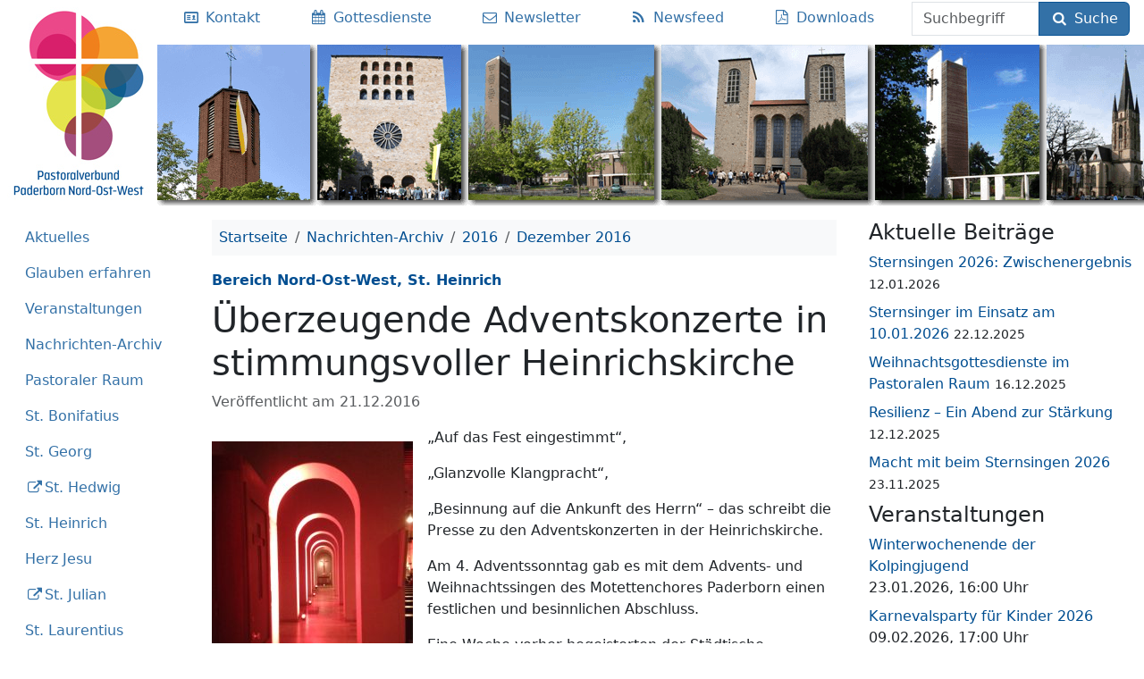

--- FILE ---
content_type: text/html; charset=UTF-8
request_url: https://pv-paderborn-now.de/2016/12/ueberzeugende-adventskonzerte-in-stimmungsvoller-heinrichskirche/
body_size: 11637
content:
<!DOCTYPE html>
<html lang="de" class="no-js">
<head>
	<meta charset="UTF-8">
	<meta name="viewport" content="width=device-width">
	<title>Überzeugende Adventskonzerte in stimmungsvoller Heinrichskirche</title>

<!-- The SEO Framework von Sybre Waaijer -->
<link rel="canonical" href="https://pv-paderborn-now.de/2016/12/ueberzeugende-adventskonzerte-in-stimmungsvoller-heinrichskirche/" />
<meta name="description" content="„Auf das Fest eingestimmt“, „Glanzvolle Klangpracht“, „Besinnung auf die Ankunft des Herrn“ – das schreibt die Presse zu den Adventskonzerten in der…" />
<meta property="og:type" content="article" />
<meta property="og:locale" content="de_DE" />
<meta property="og:site_name" content="Pastoraler Raum Paderborn, Bereich NOW" />
<meta property="og:title" content="Überzeugende Adventskonzerte in stimmungsvoller Heinrichskirche" />
<meta property="og:description" content="„Auf das Fest eingestimmt“, „Glanzvolle Klangpracht“, „Besinnung auf die Ankunft des Herrn“ – das schreibt die Presse zu den Adventskonzerten in der Heinrichskirche. Am 4. Adventssonntag gab es mit…" />
<meta property="og:url" content="https://pv-paderborn-now.de/2016/12/ueberzeugende-adventskonzerte-in-stimmungsvoller-heinrichskirche/" />
<meta property="og:image" content="https://pv-paderborn-now.de/uploads/Heinrich_Motettenchor_2016_1-225x300.jpg" />
<meta property="article:published_time" content="2016-12-21T12:43:24+00:00" />
<meta property="article:modified_time" content="2016-12-21T12:43:24+00:00" />
<meta property="article:publisher" content="https://www.facebook.com/PV.Paderborn.NOW" />
<meta name="twitter:card" content="summary" />
<meta name="twitter:title" content="Überzeugende Adventskonzerte in stimmungsvoller Heinrichskirche" />
<meta name="twitter:description" content="„Auf das Fest eingestimmt“, „Glanzvolle Klangpracht“, „Besinnung auf die Ankunft des Herrn“ – das schreibt die Presse zu den Adventskonzerten in der Heinrichskirche. Am 4. Adventssonntag gab es mit…" />
<meta name="twitter:image" content="https://pv-paderborn-now.de/uploads/Heinrich_Motettenchor_2016_1-225x300.jpg" />
<script type="application/ld+json">{"@context":"https://schema.org","@graph":[{"@type":"WebSite","@id":"https://pv-paderborn-now.de/#/schema/WebSite","url":"https://pv-paderborn-now.de/","name":"Pastoraler Raum Paderborn, Bereich NOW","description":"Zehn Pfarreien. 15 Kirchen. Ein Pastoraler Raum.","inLanguage":"de","potentialAction":{"@type":"SearchAction","target":{"@type":"EntryPoint","urlTemplate":"https://pv-paderborn-now.de/search/{search_term_string}/"},"query-input":"required name=search_term_string"},"publisher":{"@type":"Organization","@id":"https://pv-paderborn-now.de/#/schema/Organization","name":"Pastoraler Raum Paderborn, Bereich NOW","url":"https://pv-paderborn-now.de/","sameAs":"https://www.facebook.com/PV.Paderborn.NOW","logo":"https://pv-paderborn-now.de/uploads/pv-logo.jpg"}},{"@type":"WebPage","@id":"https://pv-paderborn-now.de/2016/12/ueberzeugende-adventskonzerte-in-stimmungsvoller-heinrichskirche/","url":"https://pv-paderborn-now.de/2016/12/ueberzeugende-adventskonzerte-in-stimmungsvoller-heinrichskirche/","name":"Überzeugende Adventskonzerte in stimmungsvoller Heinrichskirche","description":"„Auf das Fest eingestimmt“, „Glanzvolle Klangpracht“, „Besinnung auf die Ankunft des Herrn“ – das schreibt die Presse zu den Adventskonzerten in der…","inLanguage":"de","isPartOf":{"@id":"https://pv-paderborn-now.de/#/schema/WebSite"},"breadcrumb":{"@type":"BreadcrumbList","@id":"https://pv-paderborn-now.de/#/schema/BreadcrumbList","itemListElement":[{"@type":"ListItem","position":1,"item":"https://pv-paderborn-now.de/","name":"Pastoraler Raum Paderborn, Bereich NOW"},{"@type":"ListItem","position":2,"item":"https://pv-paderborn-now.de/kategorie/pastoralverbund-nord-ost-west/","name":"Kategorie: Bereich Nord-Ost-West"},{"@type":"ListItem","position":3,"name":"Überzeugende Adventskonzerte in stimmungsvoller Heinrichskirche"}]},"potentialAction":{"@type":"ReadAction","target":"https://pv-paderborn-now.de/2016/12/ueberzeugende-adventskonzerte-in-stimmungsvoller-heinrichskirche/"},"datePublished":"2016-12-21T12:43:24+00:00","dateModified":"2016-12-21T12:43:24+00:00","author":{"@type":"Person","@id":"https://pv-paderborn-now.de/#/schema/Person/6298d42530abdf75a2b440ee1c66e70f","name":"Alfons Neumann"}}]}</script>
<!-- / The SEO Framework von Sybre Waaijer | 52.71ms meta | 19.17ms boot -->

<link rel="alternate" type="application/rss+xml" title="Pastoraler Raum Paderborn, Bereich NOW &raquo; Feed" href="https://pv-paderborn-now.de/feed/" />
<link rel="alternate" title="oEmbed (JSON)" type="application/json+oembed" href="https://pv-paderborn-now.de/wp-json/oembed/1.0/embed?url=https%3A%2F%2Fpv-paderborn-now.de%2F2016%2F12%2Fueberzeugende-adventskonzerte-in-stimmungsvoller-heinrichskirche%2F" />
<link rel="alternate" title="oEmbed (XML)" type="text/xml+oembed" href="https://pv-paderborn-now.de/wp-json/oembed/1.0/embed?url=https%3A%2F%2Fpv-paderborn-now.de%2F2016%2F12%2Fueberzeugende-adventskonzerte-in-stimmungsvoller-heinrichskirche%2F&#038;format=xml" />
<style id='wp-img-auto-sizes-contain-inline-css' type='text/css'>
img:is([sizes=auto i],[sizes^="auto," i]){contain-intrinsic-size:3000px 1500px}
/*# sourceURL=wp-img-auto-sizes-contain-inline-css */
</style>
<style id='wp-emoji-styles-inline-css' type='text/css'>

	img.wp-smiley, img.emoji {
		display: inline !important;
		border: none !important;
		box-shadow: none !important;
		height: 1em !important;
		width: 1em !important;
		margin: 0 0.07em !important;
		vertical-align: -0.1em !important;
		background: none !important;
		padding: 0 !important;
	}
/*# sourceURL=wp-emoji-styles-inline-css */
</style>
<style id='wp-block-library-inline-css' type='text/css'>
:root{--wp-block-synced-color:#7a00df;--wp-block-synced-color--rgb:122,0,223;--wp-bound-block-color:var(--wp-block-synced-color);--wp-editor-canvas-background:#ddd;--wp-admin-theme-color:#007cba;--wp-admin-theme-color--rgb:0,124,186;--wp-admin-theme-color-darker-10:#006ba1;--wp-admin-theme-color-darker-10--rgb:0,107,160.5;--wp-admin-theme-color-darker-20:#005a87;--wp-admin-theme-color-darker-20--rgb:0,90,135;--wp-admin-border-width-focus:2px}@media (min-resolution:192dpi){:root{--wp-admin-border-width-focus:1.5px}}.wp-element-button{cursor:pointer}:root .has-very-light-gray-background-color{background-color:#eee}:root .has-very-dark-gray-background-color{background-color:#313131}:root .has-very-light-gray-color{color:#eee}:root .has-very-dark-gray-color{color:#313131}:root .has-vivid-green-cyan-to-vivid-cyan-blue-gradient-background{background:linear-gradient(135deg,#00d084,#0693e3)}:root .has-purple-crush-gradient-background{background:linear-gradient(135deg,#34e2e4,#4721fb 50%,#ab1dfe)}:root .has-hazy-dawn-gradient-background{background:linear-gradient(135deg,#faaca8,#dad0ec)}:root .has-subdued-olive-gradient-background{background:linear-gradient(135deg,#fafae1,#67a671)}:root .has-atomic-cream-gradient-background{background:linear-gradient(135deg,#fdd79a,#004a59)}:root .has-nightshade-gradient-background{background:linear-gradient(135deg,#330968,#31cdcf)}:root .has-midnight-gradient-background{background:linear-gradient(135deg,#020381,#2874fc)}:root{--wp--preset--font-size--normal:16px;--wp--preset--font-size--huge:42px}.has-regular-font-size{font-size:1em}.has-larger-font-size{font-size:2.625em}.has-normal-font-size{font-size:var(--wp--preset--font-size--normal)}.has-huge-font-size{font-size:var(--wp--preset--font-size--huge)}.has-text-align-center{text-align:center}.has-text-align-left{text-align:left}.has-text-align-right{text-align:right}.has-fit-text{white-space:nowrap!important}#end-resizable-editor-section{display:none}.aligncenter{clear:both}.items-justified-left{justify-content:flex-start}.items-justified-center{justify-content:center}.items-justified-right{justify-content:flex-end}.items-justified-space-between{justify-content:space-between}.screen-reader-text{border:0;clip-path:inset(50%);height:1px;margin:-1px;overflow:hidden;padding:0;position:absolute;width:1px;word-wrap:normal!important}.screen-reader-text:focus{background-color:#ddd;clip-path:none;color:#444;display:block;font-size:1em;height:auto;left:5px;line-height:normal;padding:15px 23px 14px;text-decoration:none;top:5px;width:auto;z-index:100000}html :where(.has-border-color){border-style:solid}html :where([style*=border-top-color]){border-top-style:solid}html :where([style*=border-right-color]){border-right-style:solid}html :where([style*=border-bottom-color]){border-bottom-style:solid}html :where([style*=border-left-color]){border-left-style:solid}html :where([style*=border-width]){border-style:solid}html :where([style*=border-top-width]){border-top-style:solid}html :where([style*=border-right-width]){border-right-style:solid}html :where([style*=border-bottom-width]){border-bottom-style:solid}html :where([style*=border-left-width]){border-left-style:solid}html :where(img[class*=wp-image-]){height:auto;max-width:100%}:where(figure){margin:0 0 1em}html :where(.is-position-sticky){--wp-admin--admin-bar--position-offset:var(--wp-admin--admin-bar--height,0px)}@media screen and (max-width:600px){html :where(.is-position-sticky){--wp-admin--admin-bar--position-offset:0px}}

/*# sourceURL=wp-block-library-inline-css */
</style><style id='wp-block-paragraph-inline-css' type='text/css'>
.is-small-text{font-size:.875em}.is-regular-text{font-size:1em}.is-large-text{font-size:2.25em}.is-larger-text{font-size:3em}.has-drop-cap:not(:focus):first-letter{float:left;font-size:8.4em;font-style:normal;font-weight:100;line-height:.68;margin:.05em .1em 0 0;text-transform:uppercase}body.rtl .has-drop-cap:not(:focus):first-letter{float:none;margin-left:.1em}p.has-drop-cap.has-background{overflow:hidden}:root :where(p.has-background){padding:1.25em 2.375em}:where(p.has-text-color:not(.has-link-color)) a{color:inherit}p.has-text-align-left[style*="writing-mode:vertical-lr"],p.has-text-align-right[style*="writing-mode:vertical-rl"]{rotate:180deg}
/*# sourceURL=https://pv-paderborn-now.de/wp-includes/blocks/paragraph/style.min.css */
</style>
<style id='global-styles-inline-css' type='text/css'>
:root{--wp--preset--aspect-ratio--square: 1;--wp--preset--aspect-ratio--4-3: 4/3;--wp--preset--aspect-ratio--3-4: 3/4;--wp--preset--aspect-ratio--3-2: 3/2;--wp--preset--aspect-ratio--2-3: 2/3;--wp--preset--aspect-ratio--16-9: 16/9;--wp--preset--aspect-ratio--9-16: 9/16;--wp--preset--color--black: #000000;--wp--preset--color--cyan-bluish-gray: #abb8c3;--wp--preset--color--white: #ffffff;--wp--preset--color--pale-pink: #f78da7;--wp--preset--color--vivid-red: #cf2e2e;--wp--preset--color--luminous-vivid-orange: #ff6900;--wp--preset--color--luminous-vivid-amber: #fcb900;--wp--preset--color--light-green-cyan: #7bdcb5;--wp--preset--color--vivid-green-cyan: #00d084;--wp--preset--color--pale-cyan-blue: #8ed1fc;--wp--preset--color--vivid-cyan-blue: #0693e3;--wp--preset--color--vivid-purple: #9b51e0;--wp--preset--gradient--vivid-cyan-blue-to-vivid-purple: linear-gradient(135deg,rgb(6,147,227) 0%,rgb(155,81,224) 100%);--wp--preset--gradient--light-green-cyan-to-vivid-green-cyan: linear-gradient(135deg,rgb(122,220,180) 0%,rgb(0,208,130) 100%);--wp--preset--gradient--luminous-vivid-amber-to-luminous-vivid-orange: linear-gradient(135deg,rgb(252,185,0) 0%,rgb(255,105,0) 100%);--wp--preset--gradient--luminous-vivid-orange-to-vivid-red: linear-gradient(135deg,rgb(255,105,0) 0%,rgb(207,46,46) 100%);--wp--preset--gradient--very-light-gray-to-cyan-bluish-gray: linear-gradient(135deg,rgb(238,238,238) 0%,rgb(169,184,195) 100%);--wp--preset--gradient--cool-to-warm-spectrum: linear-gradient(135deg,rgb(74,234,220) 0%,rgb(151,120,209) 20%,rgb(207,42,186) 40%,rgb(238,44,130) 60%,rgb(251,105,98) 80%,rgb(254,248,76) 100%);--wp--preset--gradient--blush-light-purple: linear-gradient(135deg,rgb(255,206,236) 0%,rgb(152,150,240) 100%);--wp--preset--gradient--blush-bordeaux: linear-gradient(135deg,rgb(254,205,165) 0%,rgb(254,45,45) 50%,rgb(107,0,62) 100%);--wp--preset--gradient--luminous-dusk: linear-gradient(135deg,rgb(255,203,112) 0%,rgb(199,81,192) 50%,rgb(65,88,208) 100%);--wp--preset--gradient--pale-ocean: linear-gradient(135deg,rgb(255,245,203) 0%,rgb(182,227,212) 50%,rgb(51,167,181) 100%);--wp--preset--gradient--electric-grass: linear-gradient(135deg,rgb(202,248,128) 0%,rgb(113,206,126) 100%);--wp--preset--gradient--midnight: linear-gradient(135deg,rgb(2,3,129) 0%,rgb(40,116,252) 100%);--wp--preset--font-size--small: 13px;--wp--preset--font-size--medium: 20px;--wp--preset--font-size--large: 36px;--wp--preset--font-size--x-large: 42px;--wp--preset--spacing--20: 0.44rem;--wp--preset--spacing--30: 0.67rem;--wp--preset--spacing--40: 1rem;--wp--preset--spacing--50: 1.5rem;--wp--preset--spacing--60: 2.25rem;--wp--preset--spacing--70: 3.38rem;--wp--preset--spacing--80: 5.06rem;--wp--preset--shadow--natural: 6px 6px 9px rgba(0, 0, 0, 0.2);--wp--preset--shadow--deep: 12px 12px 50px rgba(0, 0, 0, 0.4);--wp--preset--shadow--sharp: 6px 6px 0px rgba(0, 0, 0, 0.2);--wp--preset--shadow--outlined: 6px 6px 0px -3px rgb(255, 255, 255), 6px 6px rgb(0, 0, 0);--wp--preset--shadow--crisp: 6px 6px 0px rgb(0, 0, 0);}:where(.is-layout-flex){gap: 0.5em;}:where(.is-layout-grid){gap: 0.5em;}body .is-layout-flex{display: flex;}.is-layout-flex{flex-wrap: wrap;align-items: center;}.is-layout-flex > :is(*, div){margin: 0;}body .is-layout-grid{display: grid;}.is-layout-grid > :is(*, div){margin: 0;}:where(.wp-block-columns.is-layout-flex){gap: 2em;}:where(.wp-block-columns.is-layout-grid){gap: 2em;}:where(.wp-block-post-template.is-layout-flex){gap: 1.25em;}:where(.wp-block-post-template.is-layout-grid){gap: 1.25em;}.has-black-color{color: var(--wp--preset--color--black) !important;}.has-cyan-bluish-gray-color{color: var(--wp--preset--color--cyan-bluish-gray) !important;}.has-white-color{color: var(--wp--preset--color--white) !important;}.has-pale-pink-color{color: var(--wp--preset--color--pale-pink) !important;}.has-vivid-red-color{color: var(--wp--preset--color--vivid-red) !important;}.has-luminous-vivid-orange-color{color: var(--wp--preset--color--luminous-vivid-orange) !important;}.has-luminous-vivid-amber-color{color: var(--wp--preset--color--luminous-vivid-amber) !important;}.has-light-green-cyan-color{color: var(--wp--preset--color--light-green-cyan) !important;}.has-vivid-green-cyan-color{color: var(--wp--preset--color--vivid-green-cyan) !important;}.has-pale-cyan-blue-color{color: var(--wp--preset--color--pale-cyan-blue) !important;}.has-vivid-cyan-blue-color{color: var(--wp--preset--color--vivid-cyan-blue) !important;}.has-vivid-purple-color{color: var(--wp--preset--color--vivid-purple) !important;}.has-black-background-color{background-color: var(--wp--preset--color--black) !important;}.has-cyan-bluish-gray-background-color{background-color: var(--wp--preset--color--cyan-bluish-gray) !important;}.has-white-background-color{background-color: var(--wp--preset--color--white) !important;}.has-pale-pink-background-color{background-color: var(--wp--preset--color--pale-pink) !important;}.has-vivid-red-background-color{background-color: var(--wp--preset--color--vivid-red) !important;}.has-luminous-vivid-orange-background-color{background-color: var(--wp--preset--color--luminous-vivid-orange) !important;}.has-luminous-vivid-amber-background-color{background-color: var(--wp--preset--color--luminous-vivid-amber) !important;}.has-light-green-cyan-background-color{background-color: var(--wp--preset--color--light-green-cyan) !important;}.has-vivid-green-cyan-background-color{background-color: var(--wp--preset--color--vivid-green-cyan) !important;}.has-pale-cyan-blue-background-color{background-color: var(--wp--preset--color--pale-cyan-blue) !important;}.has-vivid-cyan-blue-background-color{background-color: var(--wp--preset--color--vivid-cyan-blue) !important;}.has-vivid-purple-background-color{background-color: var(--wp--preset--color--vivid-purple) !important;}.has-black-border-color{border-color: var(--wp--preset--color--black) !important;}.has-cyan-bluish-gray-border-color{border-color: var(--wp--preset--color--cyan-bluish-gray) !important;}.has-white-border-color{border-color: var(--wp--preset--color--white) !important;}.has-pale-pink-border-color{border-color: var(--wp--preset--color--pale-pink) !important;}.has-vivid-red-border-color{border-color: var(--wp--preset--color--vivid-red) !important;}.has-luminous-vivid-orange-border-color{border-color: var(--wp--preset--color--luminous-vivid-orange) !important;}.has-luminous-vivid-amber-border-color{border-color: var(--wp--preset--color--luminous-vivid-amber) !important;}.has-light-green-cyan-border-color{border-color: var(--wp--preset--color--light-green-cyan) !important;}.has-vivid-green-cyan-border-color{border-color: var(--wp--preset--color--vivid-green-cyan) !important;}.has-pale-cyan-blue-border-color{border-color: var(--wp--preset--color--pale-cyan-blue) !important;}.has-vivid-cyan-blue-border-color{border-color: var(--wp--preset--color--vivid-cyan-blue) !important;}.has-vivid-purple-border-color{border-color: var(--wp--preset--color--vivid-purple) !important;}.has-vivid-cyan-blue-to-vivid-purple-gradient-background{background: var(--wp--preset--gradient--vivid-cyan-blue-to-vivid-purple) !important;}.has-light-green-cyan-to-vivid-green-cyan-gradient-background{background: var(--wp--preset--gradient--light-green-cyan-to-vivid-green-cyan) !important;}.has-luminous-vivid-amber-to-luminous-vivid-orange-gradient-background{background: var(--wp--preset--gradient--luminous-vivid-amber-to-luminous-vivid-orange) !important;}.has-luminous-vivid-orange-to-vivid-red-gradient-background{background: var(--wp--preset--gradient--luminous-vivid-orange-to-vivid-red) !important;}.has-very-light-gray-to-cyan-bluish-gray-gradient-background{background: var(--wp--preset--gradient--very-light-gray-to-cyan-bluish-gray) !important;}.has-cool-to-warm-spectrum-gradient-background{background: var(--wp--preset--gradient--cool-to-warm-spectrum) !important;}.has-blush-light-purple-gradient-background{background: var(--wp--preset--gradient--blush-light-purple) !important;}.has-blush-bordeaux-gradient-background{background: var(--wp--preset--gradient--blush-bordeaux) !important;}.has-luminous-dusk-gradient-background{background: var(--wp--preset--gradient--luminous-dusk) !important;}.has-pale-ocean-gradient-background{background: var(--wp--preset--gradient--pale-ocean) !important;}.has-electric-grass-gradient-background{background: var(--wp--preset--gradient--electric-grass) !important;}.has-midnight-gradient-background{background: var(--wp--preset--gradient--midnight) !important;}.has-small-font-size{font-size: var(--wp--preset--font-size--small) !important;}.has-medium-font-size{font-size: var(--wp--preset--font-size--medium) !important;}.has-large-font-size{font-size: var(--wp--preset--font-size--large) !important;}.has-x-large-font-size{font-size: var(--wp--preset--font-size--x-large) !important;}
/*# sourceURL=global-styles-inline-css */
</style>

<style id='classic-theme-styles-inline-css' type='text/css'>
/*! This file is auto-generated */
.wp-block-button__link{color:#fff;background-color:#32373c;border-radius:9999px;box-shadow:none;text-decoration:none;padding:calc(.667em + 2px) calc(1.333em + 2px);font-size:1.125em}.wp-block-file__button{background:#32373c;color:#fff;text-decoration:none}
/*# sourceURL=/wp-includes/css/classic-themes.min.css */
</style>
<link rel='stylesheet' id='events-manager-css' href='https://pv-paderborn-now.de/wp-content/plugins/events-manager/includes/css/events-manager.min.css?ver=7.2.3.1' type='text/css' media='all' />
<link rel='stylesheet' id='responsive-lightbox-magnific-css' href='https://pv-paderborn-now.de/wp-content/plugins/responsive-lightbox/assets/magnific/magnific-popup.min.css?ver=1.2.0' type='text/css' media='all' />
<link rel='stylesheet' id='pvpbnow-style-css' href='https://pv-paderborn-now.de/wp-content/themes/pvpbnow/dist/style.5053ead229673422f371.css' type='text/css' media='all' />
<link rel="https://api.w.org/" href="https://pv-paderborn-now.de/wp-json/" /><link rel="alternate" title="JSON" type="application/json" href="https://pv-paderborn-now.de/wp-json/wp/v2/posts/10957" /><link rel="EditURI" type="application/rsd+xml" title="RSD" href="https://pv-paderborn-now.de/xmlrpc.php?rsd" />
<link rel="icon" href="https://pv-paderborn-now.de/uploads/2022/01/cropped-pv-logo-icon-32x32.png" sizes="32x32" />
<link rel="icon" href="https://pv-paderborn-now.de/uploads/2022/01/cropped-pv-logo-icon-192x192.png" sizes="192x192" />
<link rel="apple-touch-icon" href="https://pv-paderborn-now.de/uploads/2022/01/cropped-pv-logo-icon-180x180.png" />
<meta name="msapplication-TileImage" content="https://pv-paderborn-now.de/uploads/2022/01/cropped-pv-logo-icon-270x270.png" />
	<link rel="apple-touch-icon" sizes="180x180" href="/apple-touch-icon.png">
	<link rel="icon" type="image/png" sizes="32x32" href="/favicon-32x32.png">
	<link rel="icon" type="image/png" sizes="16x16" href="/favicon-16x16.png">
	<link rel="manifest" href="/manifest.json">
	<link rel="mask-icon" href="/safari-pinned-tab.svg" color="#5bbad5">
	<meta name="msapplication-TileColor" content="#da532c">
	<meta name="msapplication-TileImage" content="/mstile-144x144.png">
	<meta name="theme-color" content="#ffffff">
</head>
<body class="wp-singular post-template-default single single-post postid-10957 single-format-standard wp-custom-logo wp-theme-pvpbnow">
<header class="d-flex flex-row d-print-none">
		<a href="https://pv-paderborn-now.de/" rel="home">
					<img class="logo" src="https://pv-paderborn-now.de/uploads/pv-logo.jpg" alt="Pastoraler Raum Paderborn, Bereich NOW">
				</a>
	<div id="h0" class="flex-grow-1 title-menu">
		<nav class="d-sm-flex flex-sm-column flex-xl-row">
	<ul class="nav nav-fill w-100">
		<li class="nav-item w-100 d-md-none">
			<a id="menu-toggle" class="nav-link" href="#side-nav" type="button" data-bs-toggle="collapse"
			   aria-controls="side-nav" aria-expanded="false" aria-label="Toggle menu">
				<i class="icon-menu"></i>
				<span class="show-menu">Menü einblenden</span>
				<span class="hide-menu">Menü ausblenden</span>
			</a>
		</li>
						<li class="nav-item">
					<a class="nav-link pl-xl-0" href="https://pv-paderborn-now.de/kontakt/"
					   title="Ansprechpersonen">
													<i class="icon-vcard"></i>
												<span class="d-none d-md-inline">Kontakt</span>
					</a>
				</li>
								<li class="nav-item">
					<a class="nav-link " href="https://pv-paderborn-now.de/gottesdienste/"
					   title="Gottesdienste">
													<i class="icon-calendar"></i>
												<span class="d-none d-md-inline">Gottesdienste</span>
					</a>
				</li>
								<li class="nav-item">
					<a class="nav-link " href="https://pv-paderborn-now.de/newsletter/"
					   title="Newsletter">
													<i class="icon-mail"></i>
												<span class="d-none d-md-inline">Newsletter</span>
					</a>
				</li>
								<li class="nav-item">
					<a class="nav-link no-icon" href="https://pv-paderborn-now.de/feed/"
					   title="Newsfeed">
													<i class="icon-rss"></i>
												<span class="d-none d-md-inline">Newsfeed</span>
					</a>
				</li>
								<li class="nav-item">
					<a class="nav-link no-icon" href="https://pv-paderborn-now.de/pastoralverbund/downloads/"
					   title="">
													<i class="icon-file-pdf"></i>
												<span class="d-none d-md-inline">Downloads</span>
					</a>
				</li>
					</ul>
	<form method="get" action="https://pv-paderborn-now.de/" class="form-inline mx-3 flex-lg-fill align-self-end">
		<div class="input-group">
			<label class="visually-hidden" for="s">Suchbegriff</label>
			<input class="form-control" type="text" name="s" id="s" placeholder="Suchbegriff" required="required" minlength="2">

			<button type="submit" class="btn btn-primary">
				<i class="icon-search"></i>
				Suche			</button>
		</div>
	</form>
</nav>
	</div>
</header>
<div class="container-fluid my-3">
	<div class="row">
		<div class="col-12 col-md-4 col-xl-2 d-print-none">
			<nav id="side-nav" class="collapse show-md mb-3">
	<ul id="accordion-nav" class="nav nav-pills flex-column"><li class="nav-item"><a class="nav-link" href="https://pv-paderborn-now.de/">Aktuelles</a></li><li class="nav-item"><a class="nav-link" href="#collapse_11323" data-bs-toggle="collapse" aria-expanded="false" aria-controls="collapse_11323" aria-haspopup="true" role="button" id="link_collapse_11323">Glauben erfahren</a><div id="collapse_11323" class="collapse" data-parent="#accordion-nav" aria-labelledby="link_collapse_11323"><ul class="nav flex-column ms-3"><li class="nav-item"><a class="nav-link" href="https://pv-paderborn-now.de/seelsorge/">Glauben erfahren</a><li class="nav-item"><a class="nav-link" href="https://pv-paderborn-now.de/seelsorge/taufe/">Taufe</a></li><li class="nav-item"><a class="nav-link" href="https://pv-paderborn-now.de/seelsorge/erstkommunion/">Erstkommunion</a></li><li class="nav-item"><a class="nav-link" href="https://pv-paderborn-now.de/seelsorge/firmung/">Firmung</a></li><li class="nav-item"><a class="nav-link" href="https://pv-paderborn-now.de/seelsorge/ehe/">Ehe / kirchliche Trauung</a></li><li class="nav-item"><a class="nav-link" href="https://pv-paderborn-now.de/seelsorge/beichte/">Beichte</a></li><li class="nav-item"><a class="nav-link" href="https://pv-paderborn-now.de/seelsorge/krankensalbung/">Krankensalbung</a></li><li class="nav-item"><a class="nav-link" href="https://pv-paderborn-now.de/seelsorge/beerdigung/">Beerdigung</a></li><li class="nav-item"><a class="nav-link" href="https://pv-paderborn-now.de/seelsorge/wiedereintritt/">Wiedereintritt in die Kirche</a></li></ul></div></li><li class="nav-item"><a class="nav-link" href="#collapse_11330" data-bs-toggle="collapse" aria-expanded="false" aria-controls="collapse_11330" aria-haspopup="true" role="button" id="link_collapse_11330">Veranstaltungen</a><div id="collapse_11330" class="collapse" data-parent="#accordion-nav" aria-labelledby="link_collapse_11330"><ul class="nav flex-column ms-3"><li class="nav-item"><a class="nav-link" href="https://pv-paderborn-now.de/veranstaltungen/">Veranstaltungen</a><li class="nav-item"><a class="nav-link" href="https://pv-paderborn-now.de/regelmaessige-veranstaltungen/">Regelmäßige Veranstaltungen</a></li><li class="nav-item"><a class="nav-link" href="https://pv-paderborn-now.de/veranstaltungen-fuer-kinder/">für Kinder/Familien</a></li><li class="nav-item"><a class="nav-link" href="https://pv-paderborn-now.de/veranstaltungen-fuer-jugendliche/">für Jugendliche</a></li><li class="nav-item"><a class="nav-link" href="https://pv-paderborn-now.de/veranstaltungen-fuer-frauen/">für Frauen</a></li><li class="nav-item"><a class="nav-link" href="https://pv-paderborn-now.de/veranstaltungen-fuer-senioren/">für Senioren</a></li><li class="nav-item"><a class="nav-link" href="https://pv-paderborn-now.de/veranstaltungen/orte/">nach Orten</a></li><li class="nav-item"><a class="nav-link" href="https://pv-paderborn-now.de/veranstaltungen/kategorien/">nach Veranstalter</a></li><li class="nav-item"><a class="nav-link" href="https://pv-paderborn-now.de/veranstaltungen/schlagworte/">nach Schlagworten</a></li><li class="nav-item"><a class="nav-link" href="https://pv-paderborn-now.de/veranstaltungslisten/">Feste im Kirchenjahr</a></li></ul></div></li><li class="nav-item"><a class="nav-link" href="#collapse_11389" data-bs-toggle="collapse" aria-expanded="false" aria-controls="collapse_11389" aria-haspopup="true" role="button" id="link_collapse_11389">Nachrichten-Archiv</a><div id="collapse_11389" class="collapse" data-parent="#accordion-nav" aria-labelledby="link_collapse_11389"><ul class="nav flex-column ms-3"><li class="nav-item"><a class="nav-link" href="https://pv-paderborn-now.de/archiv/">Nachrichten-Archiv</a><li class="nav-item"><a class="nav-link" href="https://pv-paderborn-now.de/2026/">Archiv 2026</a></li><li class="nav-item"><a class="nav-link" href="https://pv-paderborn-now.de/2025/">Archiv 2025</a></li><li class="nav-item"><a class="nav-link" href="https://pv-paderborn-now.de/2024/">Archiv 2024</a></li><li class="nav-item"><a class="nav-link" href="https://pv-paderborn-now.de/2023/">Archiv 2023</a></li><li class="nav-item"><a class="nav-link" href="https://pv-paderborn-now.de/2022/">Archiv 2022</a></li><li class="nav-item"><a class="nav-link" href="https://pv-paderborn-now.de/2021/">Archiv 2021</a></li><li class="nav-item"><a class="nav-link" href="https://pv-paderborn-now.de/2020/">Archiv 2020</a></li><li class="nav-item"><a class="nav-link" href="https://pv-paderborn-now.de/2019/">Archiv 2019</a></li><li class="nav-item"><a class="nav-link" href="https://pv-paderborn-now.de/2018/">Archiv 2018</a></li><li class="nav-item"><a class="nav-link" href="https://pv-paderborn-now.de/2017/">Archiv 2017</a></li><li class="nav-item"><a class="nav-link" href="https://pv-paderborn-now.de/2016/">Archiv 2016</a></li><li class="nav-item"><a class="nav-link" href="https://pv-paderborn-now.de/2015/">Archiv 2015</a></li><li class="nav-item"><a class="nav-link" href="https://pv-paderborn-now.de/2014/">Archiv 2014</a></li><li class="nav-item"><a class="nav-link" href="https://pv-paderborn-now.de/tag/bildergalerie/">Bildergalerien</a></li></ul></div></li><li class="nav-item"><a class="nav-link" href="#collapse_59" data-bs-toggle="collapse" aria-expanded="false" aria-controls="collapse_59" aria-haspopup="true" role="button" id="link_collapse_59">Pastoraler Raum</a><div id="collapse_59" class="collapse" data-parent="#accordion-nav" aria-labelledby="link_collapse_59"><ul class="nav flex-column ms-3"><li class="nav-item"><a class="nav-link" href="https://pv-paderborn-now.de/pastoralverbund/">Pastoraler Raum</a><li class="nav-item"><a class="nav-link" href="https://pv-paderborn-now.de/kategorie/pastoralverbund-nord-ost-west/">Aktuelles</a></li><li class="nav-item"><a class="nav-link" href="#collapse_9014" data-bs-toggle="collapse" aria-expanded="false" aria-controls="collapse_9014" aria-haspopup="true" role="button" id="link_collapse_9014">Pastoraler Prozess</a><div id="collapse_9014" class="collapse"  aria-labelledby="link_collapse_9014"><ul class="nav flex-column ms-3"><li class="nav-item"><a class="nav-link" href="https://pv-paderborn-now.de/pastoralverbund/pastoraler-prozess/">Pastoraler Prozess</a><li class="nav-item"><a class="nav-link" href="https://pv-paderborn-now.de/pastoralverbund/pastoraler-prozess/bisherige-schritte/">Bisherige Schritte</a></li><li class="nav-item"><a class="nav-link" href="https://pv-paderborn-now.de/pastoralverbund/pastoraler-prozess/zukunftsbild/">Zukunftsbild und Zielbild 2030+</a></li></ul></div></li><li class="nav-item"><a class="nav-link" href="https://pv-paderborn-now.de/pastoralverbund/geschichte/">Geschichte</a></li><li class="nav-item"><a class="nav-link" href="https://pv-paderborn-now.de/pastoralverbund/downloads/">Downloads</a></li><li class="nav-item"><a class="nav-link" href="https://pv-paderborn-now.de/pastoralverbund/pastorales-team/">Pastorales Team</a></li><li class="nav-item"><a class="nav-link" href="https://pv-paderborn-now.de/pastoralverbund/pfarrbueros/">Pfarrbüros</a></li><li class="nav-item"><a class="nav-link" href="https://pv-paderborn-now.de/pastoralverbund/gremien/">Gremien</a></li><li class="nav-item"><a class="nav-link" href="https://pv-paderborn-now.de/pastoralverbund/gesamtpfarrgemeinderat/">Rat der Pfarreien</a></li><li class="nav-item"><a class="nav-link" href="https://pv-paderborn-now.de/pastoralverbund/finanzausschuss/">Finanzausschuss</a></li><li class="nav-item"><a class="nav-link" href="https://pv-paderborn-now.de/pastoralverbund/messdiener/">Messdiener</a></li><li class="nav-item"><a class="nav-link" href="https://pv-paderborn-now.de/pastoralverbund/kleiderkammer/">Kleiderkammer Nord-Ost</a></li><li class="nav-item"><a class="nav-link" href="https://pv-paderborn-now.de/pastoralverbund/webteam/">Webteam</a></li></ul></div></li><li class="nav-item"><a class="nav-link" href="#collapse_64" data-bs-toggle="collapse" aria-expanded="false" aria-controls="collapse_64" aria-haspopup="true" role="button" id="link_collapse_64">St. Bonifatius</a><div id="collapse_64" class="collapse" data-parent="#accordion-nav" aria-labelledby="link_collapse_64"><ul class="nav flex-column ms-3"><li class="nav-item"><a class="nav-link" href="https://pv-paderborn-now.de/st-bonifatius/">St. Bonifatius</a><li class="nav-item"><a class="nav-link" href="https://pv-paderborn-now.de/kategorie/st-bonifatius/">Aktuelles</a></li><li class="nav-item"><a class="nav-link" href="https://pv-paderborn-now.de/st-bonifatius/geschichte/">Geschichte</a></li><li class="nav-item"><a class="nav-link" href="#collapse_68" data-bs-toggle="collapse" aria-expanded="false" aria-controls="collapse_68" aria-haspopup="true" role="button" id="link_collapse_68">Kirche</a><div id="collapse_68" class="collapse"  aria-labelledby="link_collapse_68"><ul class="nav flex-column ms-3"><li class="nav-item"><a class="nav-link" href="https://pv-paderborn-now.de/st-bonifatius/kirche/">Kirche</a><li class="nav-item"><a class="nav-link" href="https://pv-paderborn-now.de/st-bonifatius/kirche/kreuzweg/">Kreuzweg</a></li></ul></div></li><li class="nav-item"><a class="nav-link" href="#collapse_66" data-bs-toggle="collapse" aria-expanded="false" aria-controls="collapse_66" aria-haspopup="true" role="button" id="link_collapse_66">Bonijugend</a><div id="collapse_66" class="collapse"  aria-labelledby="link_collapse_66"><ul class="nav flex-column ms-3"><li class="nav-item"><a class="nav-link" href="https://pv-paderborn-now.de/st-bonifatius/bonijugend/">Bonijugend</a><li class="nav-item"><a class="nav-link" href="https://pv-paderborn-now.de/st-bonifatius/bonijugend/sternsingen/">Sternsingen</a></li></ul></div></li><li class="nav-item"><a class="nav-link" href="https://pv-paderborn-now.de/st-bonifatius/buecherei/">Bücherei</a></li><li class="nav-item"><a class="nav-link" href="https://pv-paderborn-now.de/st-bonifatius/caritas/">Caritas</a></li><li class="nav-item"><a class="nav-link" href="https://pv-paderborn-now.de/st-bonifatius/eine-welt-kreis/">Eine-Welt-Kreis</a></li><li class="nav-item"><a class="nav-link" href="#collapse_65" data-bs-toggle="collapse" aria-expanded="false" aria-controls="collapse_65" aria-haspopup="true" role="button" id="link_collapse_65">Ferienlager</a><div id="collapse_65" class="collapse"  aria-labelledby="link_collapse_65"><ul class="nav flex-column ms-3"><li class="nav-item"><a class="nav-link" href="https://pv-paderborn-now.de/st-bonifatius/ferienlager/">Ferienlager</a><li class="nav-item"><a class="nav-link" href="https://pv-paderborn-now.de/st-bonifatius/ferienlager/konzept/">Konzept</a></li><li class="nav-item"><a class="nav-link" href="https://pv-paderborn-now.de/st-bonifatius/ferienlager/informationen/">Informationen</a></li><li class="nav-item"><a class="nav-link" href="https://pv-paderborn-now.de/st-bonifatius/ferienlager/geschichte/">Geschichte</a></li><li class="nav-item"><a class="nav-link" href="https://pv-paderborn-now.de/st-bonifatius/ferienlager/regeln-fuer-ueberfaelle/">Überfälle</a></li><li class="nav-item"><a class="nav-link" href="https://pv-paderborn-now.de/st-bonifatius/ferienlager/werde-leiterin/">Werde Teammitglied</a></li><li class="nav-item"><a class="nav-link" href="https://pv-paderborn-now.de/st-bonifatius/ferienlager/verleih/">Verleih von Zelten</a></li></ul></div></li><li class="nav-item"><a class="nav-link" href="https://pv-paderborn-now.de/st-bonifatius/kab/">KAB</a></li><li class="nav-item"><a class="nav-link" href="https://pv-paderborn-now.de/st-bonifatius/kfd/">kfd</a></li><li class="nav-item"><a class="nav-link" href="https://pv-paderborn-now.de/st-bonifatius/kindergarten/">Kindergarten</a></li><li class="nav-item"><a class="nav-link" href="https://pv-paderborn-now.de/st-bonifatius/kita-foerderverein/">Förderverein der Kita</a></li><li class="nav-item"><a class="nav-link" href="https://pv-paderborn-now.de/st-bonifatius/kinderschola/">Kinderschola</a></li><li class="nav-item"><a class="nav-link" href="https://pv-paderborn-now.de/st-bonifatius/kirchenchor/">Kirchenchor</a></li><li class="nav-item"><a class="nav-link" href="https://pv-paderborn-now.de/st-bonifatius/kirchenvorstand/">Kirchenvorstand</a></li><li class="nav-item"><a class="nav-link" href="https://pv-paderborn-now.de/st-bonifatius/messdiener/">Messdiener</a></li><li class="nav-item"><a class="nav-link" href="https://pv-paderborn-now.de/st-bonifatius/senioren/">Senioren</a></li></ul></div></li><li class="nav-item"><a class="nav-link" href="#collapse_8023" data-bs-toggle="collapse" aria-expanded="false" aria-controls="collapse_8023" aria-haspopup="true" role="button" id="link_collapse_8023">St. Georg</a><div id="collapse_8023" class="collapse" data-parent="#accordion-nav" aria-labelledby="link_collapse_8023"><ul class="nav flex-column ms-3"><li class="nav-item"><a class="nav-link" href="https://pv-paderborn-now.de/st-georg/">St. Georg</a><li class="nav-item"><a class="nav-link" href="https://pv-paderborn-now.de/kategorie/st-georg/">Aktuelles</a></li><li class="nav-item"><a class="nav-link" href="https://pv-paderborn-now.de/st-georg/geschichte/">Geschichte</a></li><li class="nav-item"><a class="nav-link" href="#collapse_8025" data-bs-toggle="collapse" aria-expanded="false" aria-controls="collapse_8025" aria-haspopup="true" role="button" id="link_collapse_8025">Kirche</a><div id="collapse_8025" class="collapse"  aria-labelledby="link_collapse_8025"><ul class="nav flex-column ms-3"><li class="nav-item"><a class="nav-link" href="https://pv-paderborn-now.de/st-georg/kirche/">Kirche</a><li class="nav-item"><a class="nav-link" href="https://pv-paderborn-now.de/st-georg/kirche/orgel/">Orgel</a></li></ul></div></li><li class="nav-item"><a class="nav-link" href="https://pv-paderborn-now.de/st-georg/gedenkort-tauf-und-totengedaechtnis/">Gedenkorte Tauf- und Totengedächtnis</a></li><li class="nav-item"><a class="nav-link" href="https://pv-paderborn-now.de/st-georg/gemeindeleben/">Gemeindeleben</a></li><li class="nav-item"><a class="nav-link" href="https://pv-paderborn-now.de/st-georg/caritas/">Caritas</a></li><li class="nav-item"><a class="nav-link" href="https://pv-paderborn-now.de/st-georg/donna-in-via/">Donna In Via</a></li><li class="nav-item"><a class="nav-link" href="https://pv-paderborn-now.de/st-georg/familiengottesdienste/">Familiengottesdienste</a></li><li class="nav-item"><a class="nav-link" href="https://pv-paderborn-now.de/st-georg/kab/">KAB</a></li><li class="nav-item"><a class="nav-link" href="https://pv-paderborn-now.de/st-georg/kfd/">kfd</a></li><li class="nav-item"><a class="nav-link" href="https://pv-paderborn-now.de/st-georg/kindergarten/">Kindergarten</a></li><li class="nav-item"><a class="nav-link" href="https://pv-paderborn-now.de/st-georg/foerderverein-der-kita-st-georg-e-v/">Förderverein der Kita St. Georg e.V.</a></li><li class="nav-item"><a class="nav-link" href="https://pv-paderborn-now.de/st-georg/kirchenvorstand/">Kirchenvorstand</a></li><li class="nav-item"><a class="nav-link" href="https://pv-paderborn-now.de/st-georg/kolpingsfamiliepaderborn-west/">Kolpingsfamilie Paderborn-West</a></li><li class="nav-item"><a class="nav-link" href="https://pv-paderborn-now.de/st-georg/messdiener/">Messdiener</a></li><li class="nav-item"><a class="nav-link" href="https://pv-paderborn-now.de/st-georg/sonntagstreff-wandernde-gemeinde/">Sonntagstreff – Wandernde Gemeinde</a></li><li class="nav-item"><a class="nav-link" href="https://pv-paderborn-now.de/st-georg/sternsingen/">Sternsingen</a></li><li class="nav-item"><a class="nav-link" href="https://pv-paderborn-now.de/st-georg/zeltlager/">Zeltlager</a></li></ul></div></li><li class="nav-item"><a class="nav-link" href="https://katholisch-in-paderborn.de/gemeindeleben/st-hedwig/">St. Hedwig</a></li><li class="nav-item"><a class="nav-link" href="#collapse_70" data-bs-toggle="collapse" aria-expanded="false" aria-controls="collapse_70" aria-haspopup="true" role="button" id="link_collapse_70">St. Heinrich</a><div id="collapse_70" class="collapse" data-parent="#accordion-nav" aria-labelledby="link_collapse_70"><ul class="nav flex-column ms-3"><li class="nav-item"><a class="nav-link" href="https://pv-paderborn-now.de/st-heinrich/">St. Heinrich</a><li class="nav-item"><a class="nav-link" href="https://pv-paderborn-now.de/kategorie/st-heinrich/">Aktuelles</a></li><li class="nav-item"><a class="nav-link" href="https://pv-paderborn-now.de/st-heinrich/geschichte/">Geschichte</a></li><li class="nav-item"><a class="nav-link" href="#collapse_316" data-bs-toggle="collapse" aria-expanded="false" aria-controls="collapse_316" aria-haspopup="true" role="button" id="link_collapse_316">Kirche</a><div id="collapse_316" class="collapse"  aria-labelledby="link_collapse_316"><ul class="nav flex-column ms-3"><li class="nav-item"><a class="nav-link" href="https://pv-paderborn-now.de/st-heinrich/kirche/">Kirche</a><li class="nav-item"><a class="nav-link" href="https://pv-paderborn-now.de/st-heinrich/kirche/pfarrpatron/">Pfarrpatron: Kaiser Heinrich II.</a></li><li class="nav-item"><a class="nav-link" href="https://pv-paderborn-now.de/st-heinrich/kirche/glocken/">Glocken</a></li><li class="nav-item"><a class="nav-link" href="https://pv-paderborn-now.de/st-heinrich/kirche/kreuzweg/">Kreuzweg</a></li></ul></div></li><li class="nav-item"><a class="nav-link" href="https://pv-paderborn-now.de/st-heinrich/caritas/">Caritas</a></li><li class="nav-item"><a class="nav-link" href="https://pv-paderborn-now.de/st-heinrich/foerderverein/">Förderverein</a></li><li class="nav-item"><a class="nav-link" href="https://pv-paderborn-now.de/st-heinrich/kfd-berufstaetige-frauen/">Frauengesprächskreis</a></li><li class="nav-item"><a class="nav-link" href="https://pv-paderborn-now.de/st-heinrich/kfd/">kfd</a></li><li class="nav-item"><a class="nav-link" href="https://pv-paderborn-now.de/st-heinrich/kindergarten/">Kindergarten</a></li><li class="nav-item"><a class="nav-link" href="https://pv-paderborn-now.de/st-heinrich/kirchenchor/">Kirchenchor</a></li><li class="nav-item"><a class="nav-link" href="https://pv-paderborn-now.de/st-heinrich/kirchenvorstand/">Kirchenvorstand</a></li><li class="nav-item"><a class="nav-link" href="https://pv-paderborn-now.de/st-heinrich/kolpingjugend/">Kolpingjugend</a></li><li class="nav-item"><a class="nav-link" href="#collapse_302" data-bs-toggle="collapse" aria-expanded="false" aria-controls="collapse_302" aria-haspopup="true" role="button" id="link_collapse_302">Kolpingsfamilie</a><div id="collapse_302" class="collapse"  aria-labelledby="link_collapse_302"><ul class="nav flex-column ms-3"><li class="nav-item"><a class="nav-link" href="https://pv-paderborn-now.de/st-heinrich/kolpingsfamilie/">Kolpingsfamilie</a><li class="nav-item"><a class="nav-link" href="https://pv-paderborn-now.de/st-heinrich/kolpingsfamilie/halbjahresprogramm/">Halbjahresprogramm</a></li></ul></div></li><li class="nav-item"><a class="nav-link" href="https://pv-paderborn-now.de/st-heinrich/messdiener/">Messdiener</a></li><li class="nav-item"><a class="nav-link" href="https://pv-paderborn-now.de/st-heinrich/senioren/">Senioren</a></li><li class="nav-item"><a class="nav-link" href="https://pv-paderborn-now.de/st-heinrich/sternsingen/">Sternsingen</a></li></ul></div></li><li class="nav-item"><a class="nav-link" href="#collapse_8018" data-bs-toggle="collapse" aria-expanded="false" aria-controls="collapse_8018" aria-haspopup="true" role="button" id="link_collapse_8018">Herz Jesu</a><div id="collapse_8018" class="collapse" data-parent="#accordion-nav" aria-labelledby="link_collapse_8018"><ul class="nav flex-column ms-3"><li class="nav-item"><a class="nav-link" href="https://pv-paderborn-now.de/herz-jesu/">Herz Jesu</a><li class="nav-item"><a class="nav-link" href="https://pv-paderborn-now.de/kategorie/herz-jesu/">Aktuelles</a></li><li class="nav-item"><a class="nav-link" href="https://pv-paderborn-now.de/herz-jesu/geschichte/">Geschichte</a></li><li class="nav-item"><a class="nav-link" href="https://pv-paderborn-now.de/herz-jesu/kirche/">Herz-Jesu-Kirche</a></li><li class="nav-item"><a class="nav-link" href="https://pv-paderborn-now.de/herz-jesu/buecherei/">Bücherei</a></li><li class="nav-item"><a class="nav-link" href="https://pv-paderborn-now.de/herz-jesu/caritas/">Caritas</a></li><li class="nav-item"><a class="nav-link" href="https://pv-paderborn-now.de/herz-jesu/kfd/">kfd</a></li><li class="nav-item"><a class="nav-link" href="https://pv-paderborn-now.de/herz-jesu/kindergarten/">KiTa</a></li><li class="nav-item"><a class="nav-link" href="https://pv-paderborn-now.de/herz-jesu/kirchenvorstand/">Kirchenvorstand</a></li><li class="nav-item"><a class="nav-link" href="https://pv-paderborn-now.de/herz-jesu/messdiener/">Messdiener</a></li><li class="nav-item"><a class="nav-link" href="https://pv-paderborn-now.de/herz-jesu/senioren/">Senioren</a></li><li class="nav-item"><a class="nav-link" href="https://pv-paderborn-now.de/herz-jesu/sternsingen/">Sternsingen</a></li></ul></div></li><li class="nav-item"><a class="nav-link" href="https://katholisch-in-paderborn.de/gemeindeleben/st-julian/">St. Julian</a></li><li class="nav-item"><a class="nav-link" href="#collapse_8028" data-bs-toggle="collapse" aria-expanded="false" aria-controls="collapse_8028" aria-haspopup="true" role="button" id="link_collapse_8028">St. Laurentius</a><div id="collapse_8028" class="collapse" data-parent="#accordion-nav" aria-labelledby="link_collapse_8028"><ul class="nav flex-column ms-3"><li class="nav-item"><a class="nav-link" href="https://pv-paderborn-now.de/st-laurentius/">St. Laurentius</a><li class="nav-item"><a class="nav-link" href="https://pv-paderborn-now.de/kategorie/st-laurentius/">Aktuelles</a></li><li class="nav-item"><a class="nav-link" href="https://pv-paderborn-now.de/st-laurentius/geschichte/">Geschichte</a></li><li class="nav-item"><a class="nav-link" href="https://pv-paderborn-now.de/st-laurentius/kirche/">Kirche</a></li><li class="nav-item"><a class="nav-link" href="https://pv-paderborn-now.de/st-laurentius/kfd/">kfd</a></li><li class="nav-item"><a class="nav-link" href="https://pv-paderborn-now.de/st-laurentius/kindergarten/">Kindergarten</a></li><li class="nav-item"><a class="nav-link" href="https://pv-paderborn-now.de/st-laurentius/kirchenband/">Kirchenband spiritus@laurentius</a></li><li class="nav-item"><a class="nav-link" href="https://pv-paderborn-now.de/st-laurentius/kirchenchor/">Kirchenchor</a></li><li class="nav-item"><a class="nav-link" href="https://pv-paderborn-now.de/st-laurentius/kirchenvorstand/">Kirchenvorstand</a></li><li class="nav-item"><a class="nav-link" href="https://pv-paderborn-now.de/st-laurentius/messdiener/">Messdiener</a></li><li class="nav-item"><a class="nav-link" href="https://pv-paderborn-now.de/st-laurentius/sonntagscafe/">Sonntagscafe</a></li><li class="nav-item"><a class="nav-link" href="https://pv-paderborn-now.de/st-laurentius/sternsingen/">Sternsingen</a></li></ul></div></li><li class="nav-item"><a class="nav-link" href="https://katholisch-in-paderborn.de/gemeindeleben/st-liborius/">St. Liborius</a></li><li class="nav-item"><a class="nav-link" href="https://katholisch-in-paderborn.de/gemeindeleben/st-margaretha/">St. Margaretha (Dahl)</a></li><li class="nav-item"><a class="nav-link" href="https://katholisch-in-paderborn.de/gemeindeleben/maria-zur-hoehe/">St. Maria zur Höhe</a></li><li class="nav-item"><a class="nav-link" href="#collapse_69" data-bs-toggle="collapse" aria-expanded="false" aria-controls="collapse_69" aria-haspopup="true" role="button" id="link_collapse_69">St. Stephanus</a><div id="collapse_69" class="collapse" data-parent="#accordion-nav" aria-labelledby="link_collapse_69"><ul class="nav flex-column ms-3"><li class="nav-item"><a class="nav-link" href="https://pv-paderborn-now.de/st-stephanus/">St. Stephanus</a><li class="nav-item"><a class="nav-link" href="https://pv-paderborn-now.de/kategorie/st-stephanus/">Aktuelles</a></li><li class="nav-item"><a class="nav-link" href="https://pv-paderborn-now.de/st-stephanus/geschichte/">Geschichte</a></li><li class="nav-item"><a class="nav-link" href="https://pv-paderborn-now.de/st-stephanus/kirche/">Kirche</a></li><li class="nav-item"><a class="nav-link" href="https://pv-paderborn-now.de/st-stephanus/caritas/">Caritas</a></li><li class="nav-item"><a class="nav-link" href="https://pv-paderborn-now.de/st-stephanus/eine-welt-kreis/">Eine-Welt-Kreis</a></li><li class="nav-item"><a class="nav-link" href="https://pv-paderborn-now.de/st-stephanus/kfd/">kfd</a></li><li class="nav-item"><a class="nav-link" href="https://pv-paderborn-now.de/st-stephanus/messdiener/">Messdiener</a></li><li class="nav-item"><a class="nav-link" href="https://pv-paderborn-now.de/st-stephanus/senioren/">Senioren</a></li></ul></div></li></ul></nav>
		</div>
		<div id="content" class="col-12 col-md-8 col-xl-7 px-sm-4">
			
<nav aria-label="breadcrumb">
	<ol class="breadcrumb bg-light p-2">
		<li class="breadcrumb-item">
			<a href="https://pv-paderborn-now.de/" rel="home">Startseite</a>
		</li>
					<li class="breadcrumb-item">
				<a href="/archiv/">Nachrichten-Archiv</a>
			</li>
						<li class="breadcrumb-item">
				<a href="https://pv-paderborn-now.de/2016/">2016</a>
			</li>
						<li class="breadcrumb-item">
				<a href="https://pv-paderborn-now.de/2016/12/">Dezember 2016</a>
			</li>
				</ol>
</nav>
			<main>
<article class="mb-4">
	<header>
		<div class="mb-2 text-primary fw-bold categories">
			<span class="visually-hidden">Kategorien:</span>
			<a href="https://pv-paderborn-now.de/kategorie/pastoralverbund-nord-ost-west/" rel="category tag">Bereich Nord-Ost-West</a>, <a href="https://pv-paderborn-now.de/kategorie/st-heinrich/" rel="category tag">St. Heinrich</a>		</div>

		<h1>Überzeugende Adventskonzerte in stimmungsvoller Heinrichskirche</h1>
		<p class="mb-3 text-body-secondary">
			Veröffentlicht am 21.12.2016					</p>

			</header>

	<p><img fetchpriority="high" decoding="async" class="alignleft size-medium wp-image-10958" src="https://pv-paderborn-now.de/uploads/Heinrich_Motettenchor_2016_1-225x300.jpg" alt="heinrich_motettenchor_2016_1" width="225" height="300" srcset="https://pv-paderborn-now.de/uploads/Heinrich_Motettenchor_2016_1-225x300.jpg 225w, https://pv-paderborn-now.de/uploads/Heinrich_Motettenchor_2016_1-768x1024.jpg 768w, https://pv-paderborn-now.de/uploads/Heinrich_Motettenchor_2016_1-600x800.jpg 600w, https://pv-paderborn-now.de/uploads/Heinrich_Motettenchor_2016_1.jpg 1920w" sizes="(max-width: 225px) 100vw, 225px" /></p>
<p>„Auf das Fest eingestimmt“,</p>
<p>„Glanzvolle Klangpracht“,</p>
<p>„Besinnung auf die Ankunft des Herrn“ – das schreibt die Presse zu den Adventskonzerten in der Heinrichskirche.</p>
<p>Am 4. Adventssonntag gab es mit dem Advents- und Weihnachtssingen des Motettenchores Paderborn einen festlichen und besinnlichen Abschluss.</p>
<p><span id="more-10957"></span>Eine Woche vorher begeisterten der Städtische Musikverein Paderborn und die Nordwestdeutsche Philharmonie mit dem Weihnachtsoratorium (Teil IV – VI)  von Johann Sebastian Bach und einen Tag später der Chor Haste Töne Delbrück und Mitglieder des Sinfonieorchesters Paderborn  u.a. mit dem Gloria von Antonio Vivaldi und dem Weihnachtsoratorium von Camille Saint-Saens die Besucher aus Paderborn und Umgebung. Am Donnerstag zeigten auch die Schüler des Pelizaeus Gymnasiums mit mehreren Ensembles ihr Können in ihrem adventlichen Schulkonzert. Die Heinrichskirche war bei allen Konzerten ganz voll besetzt. Dh. etwa 1600 Besucher konnten so die Konzerte in der stimmungsvoll beleuchteten Heinrichskirche erleben.</p>
<div id='gallery-1' class='gallery galleryid-10957 gallery-columns-3 gallery-size-thumbnail'><figure class='gallery-item'>
			<div class='gallery-icon landscape'>
				<a href='https://pv-paderborn-now.de/uploads/Heinrich_Motettenchor_2016_2.jpg' title="" data-rl_title="" class="rl-gallery-link" data-rl_caption="Motettenchor 2016" data-rel="lightbox-gallery-1" data-magnific_type="gallery"><img decoding="async" width="150" height="150" src="https://pv-paderborn-now.de/uploads/Heinrich_Motettenchor_2016_2-150x150.jpg" class="attachment-thumbnail size-thumbnail" alt="" aria-describedby="gallery-1-10959" /></a>
			</div>
				<figcaption class='wp-caption-text gallery-caption' id='gallery-1-10959'>
				Motettenchor 2016
				</figcaption></figure><figure class='gallery-item'>
			<div class='gallery-icon portrait'>
				<a href='https://pv-paderborn-now.de/uploads/Heinrich_Motettenchor_2016_1.jpg' title="" data-rl_title="" class="rl-gallery-link" data-rl_caption="Stimmungsvolles Licht" data-rel="lightbox-gallery-1" data-magnific_type="gallery"><img decoding="async" width="150" height="150" src="https://pv-paderborn-now.de/uploads/Heinrich_Motettenchor_2016_1-150x150.jpg" class="attachment-thumbnail size-thumbnail" alt="" aria-describedby="gallery-1-10958" /></a>
			</div>
				<figcaption class='wp-caption-text gallery-caption' id='gallery-1-10958'>
				Stimmungsvolles Licht
				</figcaption></figure>
		</div>


	<footer>
				<div class="my-2 tags">
			<span class="visually-hidden">Schlagwörter</span>

							<a class="btn btn-sm btn-secondary ms-1 mb-1" href="https://pv-paderborn-now.de/tag/konzert/">
					Konzert					<span class="badge text-bg-light">10</span>
				</a>
						</div>
				</footer>
</article>

	<nav class="navigation mt-4" aria-label="Beitragsnavigation">
		<h2 class="screen-reader-text">Beitragsnavigation</h2>
		<div class="nav-links"><div class="nav-previous"><a href="https://pv-paderborn-now.de/2016/12/sternsinger-bringen-weihnachtlichen-segen/" rel="prev"><span class="meta-nav">Vorheriger Beitrag: </span> <span class="post-title">Sternsinger bringen weihnachtlichen Segen</span></a></div><div class="nav-next"><a href="https://pv-paderborn-now.de/2016/12/gluehweinstand-erloes-von-58131-euro/" rel="next"><span class="meta-nav">Nächster Beitrag: </span> <span class="post-title">Glühweinstand Herz Jesu: Erlös von 581,31 Euro</span></a></div></div>
	</nav>				</main>
			</div>
			<div class="col-12 col-xl-3">
				
		<aside>
		<h4>Aktuelle Beiträge</h4>
		<ul class="nav flex-column">
											<li class="nav-item pb-2">
					<a href="https://pv-paderborn-now.de/2026/01/sternsingen-2026-ergebnis/">Sternsingen 2026: Zwischenergebnis</a>
											<span class="post-date">12.01.2026</span>
									</li>
											<li class="nav-item pb-2">
					<a href="https://pv-paderborn-now.de/2025/12/sternsinger-im-einsatz-am-10-01-2026/">Sternsinger im Einsatz am 10.01.2026</a>
											<span class="post-date">22.12.2025</span>
									</li>
											<li class="nav-item pb-2">
					<a href="https://pv-paderborn-now.de/2025/12/weihnachtsgottesdienste-im-pastoralen-raum/">Weihnachtsgottesdienste im Pastoralen Raum</a>
											<span class="post-date">16.12.2025</span>
									</li>
											<li class="nav-item pb-2">
					<a href="https://pv-paderborn-now.de/2025/12/resilienz-ein-abend-zur-staerkung/">Resilienz – Ein Abend zur Stärkung</a>
											<span class="post-date">12.12.2025</span>
									</li>
											<li class="nav-item pb-2">
					<a href="https://pv-paderborn-now.de/2025/11/macht-mit-beim-sternsingen-2026/">Macht mit beim Sternsingen 2026</a>
											<span class="post-date">23.11.2025</span>
									</li>
					</ul>

		</aside><aside><h4>Veranstaltungen</h4><div class="em em-list-widget em-events-widget"><div class="em-item em-event mt-2">
	<div class="em-item-info">
		<div class="em-item-name"><a href="https://pv-paderborn-now.de/veranstaltungen/winterwochenende-der-kolpingjugend-2026/">Winterwochenende der Kolpingjugend</a></div>
		<div class="em-item-meta">
			<div class="em-item-meta-line em-event-date em-event-meta-datetime">
				<span class="em-icon em-icon-calendar"></span>
				<span>23.01.2026, 16:00 Uhr</span>
			</div>
			
		</div>
	</div>
</div><div class="em-item em-event mt-2">
	<div class="em-item-info">
		<div class="em-item-name"><a href="https://pv-paderborn-now.de/veranstaltungen/karnevalsparty-fuer-kinder-2026/">Karnevalsparty für Kinder 2026</a></div>
		<div class="em-item-meta">
			<div class="em-item-meta-line em-event-date em-event-meta-datetime">
				<span class="em-icon em-icon-calendar"></span>
				<span>09.02.2026, 17:00 Uhr</span>
			</div>
			
			<div class="em-item-meta-line em-event-location em-event-meta-location">
				<span class="em-icon em-icon-location"></span>
				<span>Pfarrheim St. Bonifatius</span>
			</div>
			
		</div>
	</div>
</div><div class="em-item em-event mt-2">
	<div class="em-item-info">
		<div class="em-item-name"><a href="https://pv-paderborn-now.de/veranstaltungen/bunter-karnevalsabend-fuer-erwachsene-2026/">Bunter Karnevalsabend (für Erwachsene) 2026</a></div>
		<div class="em-item-meta">
			<div class="em-item-meta-line em-event-date em-event-meta-datetime">
				<span class="em-icon em-icon-calendar"></span>
				<span>11.02.2026, 18:00 Uhr</span>
			</div>
			
			<div class="em-item-meta-line em-event-location em-event-meta-location">
				<span class="em-icon em-icon-location"></span>
				<span>Pfarrheim St. Bonifatius</span>
			</div>
			
		</div>
	</div>
</div><div class="em-item em-event mt-2">
	<div class="em-item-info">
		<div class="em-item-name"><a href="https://pv-paderborn-now.de/veranstaltungen/kita-st-georg-aschermittwochsgottesdienst/">KiTa St. Georg: Aschermittwochsgottesdienst</a></div>
		<div class="em-item-meta">
			<div class="em-item-meta-line em-event-date em-event-meta-datetime">
				<span class="em-icon em-icon-calendar"></span>
				<span>18.02.2026 ab 10:00 Uhr</span>
			</div>
			
			<div class="em-item-meta-line em-event-location em-event-meta-location">
				<span class="em-icon em-icon-location"></span>
				<span>Kirche St. Georg</span>
			</div>
			
		</div>
	</div>
</div><div class="em-item em-event mt-2">
	<div class="em-item-info">
		<div class="em-item-name"><a href="https://pv-paderborn-now.de/veranstaltungen/kinderkleider-und-spielzeugbasar-fruehling-2026/">Kinderkleider- und Spielzeugbasar Frühling 2026</a></div>
		<div class="em-item-meta">
			<div class="em-item-meta-line em-event-date em-event-meta-datetime">
				<span class="em-icon em-icon-calendar"></span>
				<span>28.02.2026, 10:00 Uhr</span>
			</div>
			
			<div class="em-item-meta-line em-event-location em-event-meta-location">
				<span class="em-icon em-icon-location"></span>
				<span>Pfarrheim St. Bonifatius</span>
			</div>
			
		</div>
	</div>
</div><div class="em-item em-event mt-2">
	<div class="em-item-info">
		<div class="em-item-name"><a href="https://pv-paderborn-now.de/veranstaltungen/osterfeuer-2026/">Osterfeuer 2026</a></div>
		<div class="em-item-meta">
			<div class="em-item-meta-line em-event-date em-event-meta-datetime">
				<span class="em-icon em-icon-calendar"></span>
				<span>05.04.2026 ab 19:00 Uhr</span>
			</div>
			
			<div class="em-item-meta-line em-event-location em-event-meta-location">
				<span class="em-icon em-icon-location"></span>
				<span>Wiese am Bonifatiusweg</span>
			</div>
			
		</div>
	</div>
</div><div class="em-item em-event mt-2">
	<div class="em-item-info">
		<div class="em-item-name"><a href="https://pv-paderborn-now.de/veranstaltungen/vortreffen-zum-42-ferienlager-st-bonifatius/">Vortreffen zum 42. Ferienlager St. Bonifatius 2026</a></div>
		<div class="em-item-meta">
			<div class="em-item-meta-line em-event-date em-event-meta-datetime">
				<span class="em-icon em-icon-calendar"></span>
				<span>31.05.2026 ab 17:00 Uhr</span>
			</div>
			
			<div class="em-item-meta-line em-event-location em-event-meta-location">
				<span class="em-icon em-icon-location"></span>
				<span>Pfarrheim St. Bonifatius</span>
			</div>
			
		</div>
	</div>
</div><div class="em-item em-event mt-2">
	<div class="em-item-info">
		<div class="em-item-name"><a href="https://pv-paderborn-now.de/veranstaltungen/42-ferienlager-st-bonifatius-2026/">42. Ferienlager St. Bonifatius 2026</a></div>
		<div class="em-item-meta">
			<div class="em-item-meta-line em-event-date em-event-meta-datetime">
				<span class="em-icon em-icon-calendar"></span>
				<span>18.07.2026, 10:00 Uhr</span>
			</div>
			
			<div class="em-item-meta-line em-event-location em-event-meta-location">
				<span class="em-icon em-icon-location"></span>
				<span>Schützenhalle Meinkenbracht, Sundern</span>
			</div>
			
		</div>
	</div>
</div><div class="em-item em-event mt-2">
	<div class="em-item-info">
		<div class="em-item-name"><a href="https://pv-paderborn-now.de/veranstaltungen/50-zeltlager-st-georg-2026/">50. Zeltlager St. Georg 2026</a></div>
		<div class="em-item-meta">
			<div class="em-item-meta-line em-event-date em-event-meta-datetime">
				<span class="em-icon em-icon-calendar"></span>
				<span>17.08.2026, 15:15 Uhr</span>
			</div>
			
			<div class="em-item-meta-line em-event-location em-event-meta-location">
				<span class="em-icon em-icon-location"></span>
				<span>Schützenhalle Langewiese, Winterberg</span>
			</div>
			
		</div>
	</div>
</div><div class="em-item em-event mt-2">
	<div class="em-item-info">
		<div class="em-item-name"><a href="https://pv-paderborn-now.de/veranstaltungen/nachtreffen-zum-42-ferienlager-st-bonifatius/">Nachtreffen zum 42. Ferienlager St. Bonifatius</a></div>
		<div class="em-item-meta">
			<div class="em-item-meta-line em-event-date em-event-meta-datetime">
				<span class="em-icon em-icon-calendar"></span>
				<span>20.09.2026 ab 17:00 Uhr</span>
			</div>
			
			<div class="em-item-meta-line em-event-location em-event-meta-location">
				<span class="em-icon em-icon-location"></span>
				<span>Pfarrheim St. Bonifatius</span>
			</div>
			
		</div>
	</div>
</div></ul></div></aside>			</div>
		</div>
	</div>

	<footer class="bg-light p-3">
		<div class="container text-center">
			<nav>
	<ul class="nav justify-content-center">
				<li class="nav-item">
				<a class="nav-link" href="https://pv-paderborn-now.de/impressum/">
					Impressum				</a>
			</li>
					<li class="nav-item">
				<a class="nav-link" href="https://pv-paderborn-now.de/pastoralverbund/webteam/">
					Webteam				</a>
			</li>
					<li class="nav-item">
				<a class="nav-link" href="https://pv-paderborn-now.de/datenschutz/">
					Datenschutz				</a>
			</li>
					<li class="nav-item">
				<a class="nav-link" href="https://pv-paderborn-now.de/soziale-netzwerke/">
					Soziale Netzwerke				</a>
			</li>
					<li class="nav-item">
				<a class="nav-link" href="https://pv-paderborn-now.de/weblinks/">
					Weblinks				</a>
			</li>
			</ul>
</nav>
<aside>
<p class="pt-3">© 2014-2025 Pfarreien Herz Jesu, St. Bonifatius, St. Georg, St. Heinrich, St. Laurentius Paderborn</p>
</aside>		</div>
	</footer>

	<script type="speculationrules">
{"prefetch":[{"source":"document","where":{"and":[{"href_matches":"/*"},{"not":{"href_matches":["/wp-*.php","/wp-admin/*","/uploads/*","/wp-content/*","/wp-content/plugins/*","/wp-content/themes/pvpbnow/*","/*\\?(.+)"]}},{"not":{"selector_matches":"a[rel~=\"nofollow\"]"}},{"not":{"selector_matches":".no-prefetch, .no-prefetch a"}}]},"eagerness":"conservative"}]}
</script>
<script type="text/javascript" src="https://pv-paderborn-now.de/wp-content/plugins/pixelines-email-protector/pixeline-email-protector.js?ver=1757258806" id="pxln-email-protector-js"></script>
<script type="text/javascript" src="https://pv-paderborn-now.de/wp-includes/js/jquery/jquery.min.js?ver=3.7.1" id="jquery-core-js"></script>
<script type="text/javascript" src="https://pv-paderborn-now.de/wp-includes/js/jquery/jquery-migrate.min.js?ver=3.4.1" id="jquery-migrate-js"></script>
<script type="text/javascript" src="https://pv-paderborn-now.de/wp-content/plugins/responsive-lightbox/assets/magnific/jquery.magnific-popup.min.js?ver=1.2.0" id="responsive-lightbox-magnific-js"></script>
<script type="text/javascript" src="https://pv-paderborn-now.de/wp-includes/js/underscore.min.js?ver=1.13.7" id="underscore-js"></script>
<script type="text/javascript" src="https://pv-paderborn-now.de/wp-content/plugins/responsive-lightbox/assets/infinitescroll/infinite-scroll.pkgd.min.js?ver=4.0.1" id="responsive-lightbox-infinite-scroll-js"></script>
<script type="text/javascript" src="https://pv-paderborn-now.de/wp-content/plugins/responsive-lightbox/assets/dompurify/purify.min.js?ver=3.1.7" id="dompurify-js"></script>
<script type="text/javascript" id="responsive-lightbox-sanitizer-js-before">
/* <![CDATA[ */
window.RLG = window.RLG || {}; window.RLG.sanitizeAllowedHosts = ["youtube.com","www.youtube.com","youtu.be","vimeo.com","player.vimeo.com"];
//# sourceURL=responsive-lightbox-sanitizer-js-before
/* ]]> */
</script>
<script type="text/javascript" src="https://pv-paderborn-now.de/wp-content/plugins/responsive-lightbox/js/sanitizer.js?ver=2.6.0" id="responsive-lightbox-sanitizer-js"></script>
<script type="text/javascript" id="responsive-lightbox-js-before">
/* <![CDATA[ */
var rlArgs = {"script":"magnific","selector":"lightbox","customEvents":"","activeGalleries":true,"disableOn":0,"midClick":true,"preloader":true,"closeOnContentClick":true,"closeOnBgClick":true,"closeBtnInside":true,"showCloseBtn":true,"enableEscapeKey":true,"alignTop":false,"fixedContentPos":"auto","fixedBgPos":"auto","autoFocusLast":true,"woocommerce_gallery":false,"ajaxurl":"https:\/\/pv-paderborn-now.de\/wp-admin\/admin-ajax.php","nonce":"91aec79054","preview":false,"postId":10957,"scriptExtension":false};

//# sourceURL=responsive-lightbox-js-before
/* ]]> */
</script>
<script type="text/javascript" src="https://pv-paderborn-now.de/wp-content/plugins/responsive-lightbox/js/front.js?ver=2.6.0" id="responsive-lightbox-js"></script>
<script type="text/javascript" src="https://pv-paderborn-now.de/wp-content/themes/pvpbnow/dist/custom-bootstrap.c1240589300b9bd1aebb.js" id="custom-bootstrap-js"></script>
<script type="text/javascript" id="statify-js-js-extra">
/* <![CDATA[ */
var statify_ajax = {"url":"https://pv-paderborn-now.de/wp-admin/admin-ajax.php","nonce":"d76818f13f"};
//# sourceURL=statify-js-js-extra
/* ]]> */
</script>
<script type="text/javascript" src="https://pv-paderborn-now.de/wp-content/plugins/statify/js/snippet.min.js?ver=1.8.4" id="statify-js-js"></script>
</body>
</html>
